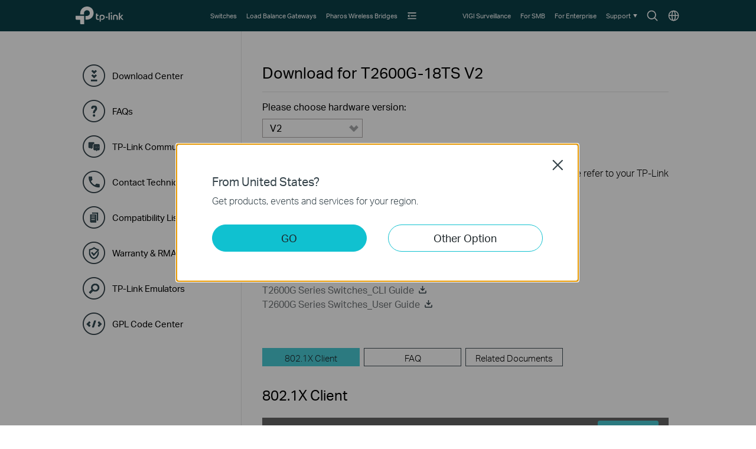

--- FILE ---
content_type: text/html; charset=UTF-8
request_url: https://www.tp-link.com/sg/support/download/t2600g-18ts/
body_size: 15472
content:
<!DOCTYPE html>
<html lang="en-sg" xml:lang="en-sg" class="lang-en-sg site-31">
<head>
  <link rel="canonical" href="https://www.tp-link.com/sg/support/download/t2600g-18ts/" />
  <meta charset="utf-8" />
<meta http-equiv="X-UA-Compatible" content="IE=edge,chrome=1" />
<meta name="viewport" content="width=device-width, minimum-scale=1, initial-scale=1, user-scalable=no" />
<meta name="SiteID" content="31" value="31" /><meta name="AppPath" content="sg" value="sg" /><title>Download for  T2600G-18TS | TP-Link Singapore</title>
<meta name="description" content="TP Link - Download Center Detail" />
<meta property="og:title" content="Download for  T2600G-18TS | TP-Link Singapore" />
<meta property="og:description" content="TP Link - Download Center Detail" />
<meta property="og:image" content="https://static.tp-link.com/assets/images/icon/open_graph_logo.png" />
<meta property="og:type" content="website" />
<meta property="og:url" content="https://www.tp-link.com/sg/support/download/t2600g-18ts/" />
<meta property="og:site_name" content="TP-Link" />
<meta name="application-name" content="TP-Link" />
<link rel="shortcut icon" href="https://static.tp-link.com/favicon.ico" type="image/x-icon" />
<link rel="stylesheet" href="https://static.tp-link.com/res/style/css/main.css?202411" />
<!--[if lt IE 9]>
<script src="https://static.tp-link.com/assets/js/hack/html5shiv.js"></script><script src="https://static.tp-link.com/assets/js/hack/selectivizr-min.js"></script>
<![endif]-->
<script src="https://static.tp-link.com/assets/js/jquery/jquery-1.9.1.min.js"></script>
  <link rel="stylesheet" href="https://static.tp-link.com/assets/css/support-detail.css?20250714">
  <script src="https://static.tp-link.com/res/js/pageext/tpweb.js?20250714"></script>
  <script src="https://static.tp-link.com/assets/js/support-detail.js?20250714"></script>
  <script src="https://static.tp-link.com/assets/js/faqs-filter.js?20250714"></script>
  <script src="https://static.tp-link.com/assets/js/related-document.js?20250714"></script>
  <script>var model_class_name = 'managed-switches';</script>
</head>
<body class="no-viewport b2b">
  <div class="page-content-wrapper">
        <!--[if lte IE 9]>
  <p style="text-align:center;padding:0.5em 6%;margin:0;color:#fefefe;background:#aaa;">You are using an outdated browser. Please <a href="http://www.microsoft.com/download/internet-explorer.aspx" target="_blank">upgrade your browser</a> to improve your experience.</p>
  <![endif]-->
      <link rel="stylesheet" href="https://static.tp-link.com/assets/css/common-smb_v2.css?202506">
        <noscript><p style="text-align:center;padding:0.5em 6%;margin:0;color:#fefefe;background:#aaa;">Your browser does not support JavaScript. Please turn it on for the best experience.</p></noscript>
  <script src="https://static.tp-link.com/res/js/pageext/main.js?20250918"></script>
                <header class="tp-smb-header b2b-soho" id="headerContainer">
    <div class="tp-smb-header-main">
      <div class="tp-container tp-smb-header-container">
        <div class="tp-smb-logo-box">
                    <a class="ga-click tp-smb-logo soho" data-product-category-type="B2B-SOHO" data-vars-event-category="B2B-SOHO_Header-Logo" data-vars-event-label="/sg/business-networking/all-soho/" href="/sg/business-networking/all-soho/">TP-Link, Reliably Smart</a>
                  </div>
                                        <div class="tp-smb-header-box">
            <div class="tp-smb-icon-box">
              <a class="ga-click tp-smb-menu-icon tp-smb-search-box-icon" data-vars-event-category="B2B-SOHO_Header-Menu" data-vars-event-label="/sg/search/?type=smb&q=&t=" href="/sg/search/?type=smb&q=&t=" style="background-image:url(https://static.tp-link.com/assets/images/nav/icon-search.svg)">Search icon</a>
              <a class="ga-click tp-smb-menu-icon " data-vars-event-category="B2B-SOHO_Header-Menu" data-vars-event-label="/sg/choose-your-location/?type=smb" href="/sg/choose-your-location/?type=smb" style="background-image:url(https://static.tp-link.com/assets/images/nav/icon-language.svg)">Choose location</a>
            </div>
            <nav class="tp-smb-nav-box">
              <ul class="tp-smb-nav tp-smb-nav-left">
                <li class="tp-smb-nav-li " data-type-id="5831" data-id="b2b-soho-switch" >
                  <div>
                    <a tabindex="0"  class="ga-click tp-smb-firstmenu" data-vars-event-category="B2B-SOHO_Header-Menu" data-vars-event-label="/sg/business-networking/all-soho-switch/" href="/sg/business-networking/all-soho-switch/">
                      <span>Switches</span>
                    </a>
                    <div class="tp-smb-sub-nav">
                      <div class="tp-smb-sub-nav-box">
                        <div class="tp-container">
                          <div class="tp-smb-nav-list">
                            <div class="tp-smb-nav-item" data-type-id="">
                              <a class="ga-click" data-vars-event-category="B2B-SOHO_Header-Menu" data-vars-event-label="/sg/business-networking/all-soho-switch/?filterby=5996" href="/sg/business-networking/all-soho-switch/?filterby=5996">
                                <img src="https://static.tp-link.com/assets/images/nav/soho-switches/PoE.png" alt="PoE">
                                <span>PoE</span>
                              </a>
                            </div>
                            <div class="tp-smb-nav-item" data-type-id="5824">
                              <a class="ga-click" data-vars-event-category="B2B-SOHO_Header-Menu" data-vars-event-label="/sg/business-networking/soho-switch-easy-smart/" href="/sg/business-networking/soho-switch-easy-smart/">
                                <img src="https://static.tp-link.com/assets/images/nav/soho-switches/Easy%20Smart.png" alt="Easy Smart">
                                <span>Easy Smart</span>
                              </a>
                            </div>
                            <div class="tp-smb-nav-item" data-type-id="5825">
                              <a class="ga-click" data-vars-event-category="B2B-SOHO_Header-Menu" data-vars-event-label="/sg/business-networking/soho-switch-unmanaged/" href="/sg/business-networking/soho-switch-unmanaged/">
                                <img src="https://static.tp-link.com/assets/images/nav/soho-switches/Unmanaged.png" alt="Unmanaged">
                                <span>Unmanaged</span>
                              </a>
                            </div>
                          </div>
                        </div>
                      </div>
                    </div>
                  </div>
                </li>
                <li class="tp-smb-nav-li " data-type-id="5826" data-id="b2b-soho-safestream-router" >
                  <div>
                    <a tabindex="0"  class="ga-click tp-smb-firstmenu" data-vars-event-category="B2B-SOHO_Header-Menu" data-vars-event-label="/sg/business-networking/soho-router/" href="/sg/business-networking/soho-router/">
                      <span>Load Balance Gateways</span>
                    </a>
                  </div>
                </li>
                <li class="tp-smb-nav-li " data-type-id="5832" data-id="b2b-soho-pharos-wireless-bridge" >
                  <div>
                    <a tabindex="0"  class="ga-click tp-smb-firstmenu" data-vars-event-category="B2B-SOHO_Header-Menu" data-vars-event-label="/sg/business-networking/all-pharos-wireless-bridge/" href="/sg/business-networking/all-pharos-wireless-bridge/">
                      <span>Pharos Wireless Bridges</span>
                    </a>
                    <div class="tp-smb-sub-nav">
                      <div class="tp-smb-sub-nav-box">
                        <div class="tp-container">
                          <div class="tp-smb-nav-list">
                            <div class="tp-smb-nav-item" data-type-id="5827">
                              <a class="ga-click" data-vars-event-category="B2B-SOHO_Header-Menu" data-vars-event-label="/sg/business-networking/pharos-managed-platform/" href="/sg/business-networking/pharos-managed-platform/">
                                <img src="https://static.tp-link.com/assets/images/nav/soho-pharos-wireless-bridges/Managed%20Platform.png" alt="Managed Platform">
                                <span>Managed Platform</span>
                              </a>
                            </div>
                            <div class="tp-smb-nav-item" data-type-id="5828">
                              <a class="ga-click" data-vars-event-category="B2B-SOHO_Header-Menu" data-vars-event-label="/sg/business-networking/pharos-cpe/" href="/sg/business-networking/pharos-cpe/">
                                <img src="https://static.tp-link.com/assets/images/nav/soho-pharos-wireless-bridges/CPE.png" alt="CPE">
                                <span>CPE</span>
                              </a>
                            </div>
                            <div class="tp-smb-nav-item" data-type-id="5829">
                              <a class="ga-click" data-vars-event-category="B2B-SOHO_Header-Menu" data-vars-event-label="/sg/business-networking/pharos-antenna/" href="/sg/business-networking/pharos-antenna/">
                                <img src="https://static.tp-link.com/assets/images/nav/soho-pharos-wireless-bridges/Antennas.png" alt="Antennas">
                                <span>Antennas</span>
                              </a>
                            </div>
                          </div>
                        </div>
                      </div>
                    </div>
                  </div>
                </li>
                <li class="tp-smb-nav-li tp-smb-nav-show" data-type-id="" data-id="b2b-soho-solution" >
                  <div>
                    <a tabindex="0"  class="ga-click tp-smb-firstmenu" data-vars-event-category="B2B-SOHO_Header-Menu" data-vars-event-label="/sg/business-networking/solution/" href="/sg/business-networking/solution/">
                      <span>Solutions</span>
                    </a>
                    <div class="tp-smb-sub-nav">
                      <div class="tp-smb-sub-nav-box">
                        <div class="tp-container">
                          <div class="tp-smb-nav-list">
                            <div class="tp-smb-nav-item" data-type-id="">
                              <a class="ga-click" data-vars-event-category="B2B-SOHO_Header-Menu" data-vars-event-label="/sg/business-networking/solution-list/?filterby=industry" href="/sg/business-networking/solution-list/?filterby=industry">
                                <img src="https://static.tp-link.com/assets/images/nav/solutions/By%20Industry.svg" alt="By Industry">
                                <span>By Industry</span>
                              </a>
                            </div>
                            <div class="tp-smb-nav-item" data-type-id="">
                              <a class="ga-click" data-vars-event-category="B2B-SOHO_Header-Menu" data-vars-event-label="/sg/business-networking/solution-list/?filterby=scenario" href="/sg/business-networking/solution-list/?filterby=scenario">
                                <img src="https://static.tp-link.com/assets/images/nav/solutions/By%20Scenario.svg" alt="By Scenario">
                                <span>By Scenario</span>
                              </a>
                            </div>
                            <div class="tp-smb-nav-item" data-type-id="">
                              <a class="ga-click" data-vars-event-category="B2B-SOHO_Header-Menu" data-vars-event-label="/sg/business-networking/solution-list/?filterby=technology" href="/sg/business-networking/solution-list/?filterby=technology">
                                <img src="https://static.tp-link.com/assets/images/nav/solutions/By%20Technology.svg" alt="By Technology">
                                <span>By Technology</span>
                              </a>
                            </div>
                            <div class="tp-smb-nav-item" data-type-id="">
                              <a class="ga-click" data-vars-event-category="B2B-SOHO_Header-Menu" data-vars-event-label="/sg/business-networking/case-study/" href="/sg/business-networking/case-study/">
                                <img src="https://static.tp-link.com/assets/images/nav/solutions/Case%20Studies.svg" alt="Case Studies">
                                <span>Case Studies</span>
                              </a>
                            </div>
                          </div>
                        </div>
                      </div>
                    </div>
                  </div>
                </li>
                <li class="tp-smb-nav-li tp-smb-nav-fold">
                  <div>
                    <a tabindex="0" class="ga-click tp-smb-firstmenu">
                      <span class="tp-smb-firstmenu-fold">&nbsp;</span>
                    </a>
                    <div class="tp-smb-firstmenu-expand-box">
                      <div class="tp-smb-firstmenu-expand-wrapper">
                        <ul class="tp-smb-nav-fold-list"></ul>
                      </div>
                    </div>
                  </div>
                </li>
              </ul>
              <ul class="tp-smb-nav tp-smb-nav-right">
                <li class="tp-smb-nav-li" data-id="function-b2b-soho-surveillance">
                  <div>
                    <a tabindex="0"  class="ga-click tp-smb-firstmenu" data-vars-event-category="B2B-SOHO_Header-Menu" data-vars-event-label="https://www.vigi.com/sg/" href="https://www.vigi.com/sg/">
                      <span>VIGI Surveillance</span>
                    </a>
                  </div>
                </li>
                <li class="tp-smb-nav-li" data-id="function-b2b-soho-smb-home">
                  <div>
                    <a tabindex="0"  class="ga-click tp-smb-firstmenu" data-vars-event-category="B2B-SOHO_Header-Menu" data-vars-event-label="/sg/business-networking/" href="/sg/business-networking/">
                      <span>For SMB</span>
                    </a>
                  </div>
                </li>
                <li class="tp-smb-nav-li" data-id="function-b2b-soho-omada-pro-home">
                  <div>
                    <a tabindex="0"  class="ga-click tp-smb-firstmenu" data-vars-event-category="B2B-SOHO_Header-Menu" data-vars-event-label="/sg/landing/omada-pro/" href="/sg/landing/omada-pro/">
                      <span>For Enterprise</span>
                    </a>
                  </div>
                </li>
                <li class="tp-smb-nav-li" data-id="function-b2b-soho-support">
                  <div>
                    <a tabindex="0" role="button" class="ga-click tp-smb-firstmenu" data-vars-event-category="B2B-SOHO_Header-Menu" data-vars-event-label="">
                      <span>Support</span>
                      <span class="tp-smb-firstmenu-expand">&nbsp;</span>
                    </a>
                    <div class="tp-smb-firstmenu-expand-box">
                      <div class="tp-smb-firstmenu-expand-wrapper">
                        <ul>
                          <li class="">
                            <a class="ga-click tp-smb-secondmenu" data-vars-event-category="B2B-SOHO_Header-Menu" data-vars-event-label="/sg/support/?type=smb" href="/sg/support/?type=smb">
                              <span class="tp-smb-secondmenu-text">All Support</span>
                            </a>
                          </li>
                          <li class="">
                            <a class="ga-click tp-smb-secondmenu" data-vars-event-category="B2B-SOHO_Header-Menu" data-vars-event-label="/sg/landing/learn-and-training/" href="/sg/landing/learn-and-training/">
                              <span class="tp-smb-secondmenu-text">Learn & Training</span>
                            </a>
                          </li>
                          <li class="">
                            <a class="ga-click tp-smb-secondmenu" data-vars-event-category="B2B-SOHO_Header-Menu" data-vars-event-label="https://community.tp-link.com/en/business" href="https://community.tp-link.com/en/business">
                              <span class="tp-smb-secondmenu-text">Community</span>
                            </a>
                          </li>
                          <li class="tp-smb-firstmenu-expand-li">
                            <a class="ga-click tp-smb-secondmenu" data-vars-event-category="B2B-SOHO_Header-Menu" data-vars-event-label="">
                              <span class="tp-smb-secondmenu-text">Contact Us</span>
                              <span class="tp-smb-secondmenu-expand-icon">&nbsp;</span>
                            </a>
                            <div class="tp-smb-secondmenu-expand-box">
                              <div class="tp-smb-secondmenu-expand-wrapper">
                                <ul>
                                  <li>
                                    <a class="ga-click tp-smb-thirdmenu" data-vars-event-category="B2B-SOHO_Header-Menu" data-vars-event-label="/sg/where-to-buy/#Reseller%20Partners" href="/sg/where-to-buy/#Reseller%20Partners">Find a Reseller</a>
                                  </li>
                                  <li>
                                    <a class="ga-click tp-smb-thirdmenu" data-vars-event-category="B2B-SOHO_Header-Menu" data-vars-event-label="/sg/support/contact-technical-support/?type=smb" href="/sg/support/contact-technical-support/?type=smb">Technical Support</a>
                                  </li>
                                </ul>
                              </div>
                            </div>
                          </li>
                        </ul>
                      </div>
                    </div>
                  </div>
                </li>
              </ul>
            </nav>
          </div>
          <div class="tp-smb-form-box">
            <form class="tp-smb-form" action="/sg/search/?type=smb&q=&t=" method="get" target="_top" data-recommend="Recommended" data-vars-event-category="B2B-SOHO_Header-SearchRecommend">
              <input type="hidden" name="type" value="smb" />
              <div class="tp-table tp-smb-form-content">
                <div class="tp-table-row">
                  <div class="tp-table-cell">
                    <b class="tp-smb-form-icon"></b>
                  </div>
                  <div class="tp-table-cell tp-smb-form-input-wrapper">
                    <input class="tp-smb-form-input" type="text" name="q" maxlength="100" placeholder="Search All" autocomplete="off">
                    <input type="hidden" name="t" value="">
                    <div class="tp-smb-form-suggest"></div>
                  </div>
                  <div class="tp-table-cell">
                    <b class="tp-smb-form-close"></b>
                  </div>
                </div>
              </div>
            </form>
          </div>
                          </div>
    </div>
                <div class="tp-m-smb-header-main">
      <div class="tp-container-inner tp-m-smb-header-container">
        <div class="tp-m-smb-menu-box">
          <a class="ga-click tp-m-smb-menu-icon" data-vars-event-category="B2B-SOHO_Header-Menu" href="javascript:;">&nbsp;</a>
        </div>
        <div class="tp-m-smb-logo-box">
                    <a class="ga-click tp-m-smb-logo soho" data-vars-event-category="B2B-SOHO_Header-Logo" data-vars-event-label="/sg/business-networking/all-soho/" href="/sg/business-networking/all-soho/">TP-Link, Reliably Smart</a>
                  </div>
        <div class="tp-m-smb-icon-box">
          <a class="ga-click tp-smb-menu-icon tp-smb-search-box-icon" data-vars-event-category="B2B-SOHO_Header-Menu" data-vars-event-label="/sg/search/?type=smb&q=&t=" href="/sg/search/?type=smb&q=&t=" style="background-image:url(https://static.tp-link.com/assets/images/nav/icon-search.svg)">Search icon</a>
        </div>
      </div>
      <div class="tp-m-smb-search" style="display: none;">
        <form class="tp-m-smb-form stop-propagation" action="/sg/search/?type=smb&q=&t=" method="get" target="_top" data-recommend="Recommended" data-vars-event-category="B2B-SOHO_Header-SearchRecommend">
          <input type="hidden" name="type" value="smb">
          <div class="tp-m-smb-search-inner">
            <div class="tp-container-inner">
              <input class="tp-m-smb-form-input" type="text" name="q" maxlength="100" placeholder="Search All" autocomplete="off">
              <button type="submit" class="tp-m-smb-search-icon tp-m-smb-form-submit">Submit</button>
              <div class="tp-m-smb-form-suggest"></div>
            </div>
          </div>
        </form>
      </div>
      <div class="tp-m-smb-menu">
        <div class="tp-container-inner">
          <nav class="tp-m-smb-menu-detail">
            <div class="tp-m-smb-menu-list-box">
              <ul class="tp-m-smb-menu-list tp-m-smb-menu-list-1">
                <li>
                  <a class="ga-click" data-vars-event-category="B2B-SOHO_Header-Menu" data-vars-event-label="/sg/business-networking/all-soho-switch/" href="/sg/business-networking/all-soho-switch/">Switches</a>
                </li>
                <li>
                  <a class="ga-click" data-vars-event-category="B2B-SOHO_Header-Menu" data-vars-event-label="/sg/business-networking/soho-router/" href="/sg/business-networking/soho-router/">Load Balance Gateways</a>
                </li>
                <li>
                  <a class="ga-click" data-vars-event-category="B2B-SOHO_Header-Menu" data-vars-event-label="/sg/business-networking/all-pharos-wireless-bridge/" href="/sg/business-networking/all-pharos-wireless-bridge/">Pharos Wireless Bridges</a>
                </li>
                <li>
                  <a class="ga-click tp-m-smb-menu-more" data-vars-event-category="B2B-SOHO_Header-Menu" data-vars-event-label="">Solutions</a>
                  <ul class="tp-m-smb-menu-list tp-m-smb-menu-list-2">
                    <li>
                      <a class="ga-click" data-vars-event-category="B2B-SOHO_Header-Menu" data-vars-event-label="/sg/business-networking/solution-list/?filterby=industry" href="/sg/business-networking/solution-list/?filterby=industry">By Industry</a>
                    </li>
                    <li>
                      <a class="ga-click" data-vars-event-category="B2B-SOHO_Header-Menu" data-vars-event-label="/sg/business-networking/solution-list/?filterby=scenario" href="/sg/business-networking/solution-list/?filterby=scenario">By Scenario</a>
                    </li>
                    <li>
                      <a class="ga-click" data-vars-event-category="B2B-SOHO_Header-Menu" data-vars-event-label="/sg/business-networking/solution-list/?filterby=technology" href="/sg/business-networking/solution-list/?filterby=technology">By Technology</a>
                    </li>
                    <li>
                      <a class="ga-click" data-vars-event-category="B2B-SOHO_Header-Menu" data-vars-event-label="/sg/business-networking/case-study/" href="/sg/business-networking/case-study/">Case Studies</a>
                    </li>
                  </ul>
                </li>
              </ul>
            </div>
            <div class="tp-m-smb-menu-list-box">
              <ul class="tp-m-smb-menu-list tp-m-smb-menu-list-1">
                  <li>
                    <a class="ga-click" data-vars-event-category="B2B-SOHO_Header-Menu" data-vars-event-label="https://www.vigi.com/sg/" href="https://www.vigi.com/sg/">VIGI Surveillance</a>
                  </li>
                  <li>
                    <a class="ga-click" data-vars-event-category="B2B-SOHO_Header-Menu" data-vars-event-label="/sg/business-networking/" href="/sg/business-networking/">For SMB</a>
                  </li>
                  <li>
                    <a class="ga-click" data-vars-event-category="B2B-SOHO_Header-Menu" data-vars-event-label="/sg/landing/omada-pro/" href="/sg/landing/omada-pro/">For Enterprise</a>
                  </li>
                  <li>
                    <a class="ga-click tp-m-smb-menu-more" data-vars-event-category="B2B-SOHO_Header-Menu" data-vars-event-label="">Support</a>
                    <ul class="tp-m-smb-menu-list tp-m-smb-menu-list-2">
                      <li class="tp-m-smb-menu-list tp-m-smb-menu-list-3">
                        <a class="ga-click " data-vars-event-category="B2B-SOHO_Header-Menu" data-vars-event-label="/sg/support/?type=smb" href="/sg/support/?type=smb">All Support</a>
                      </li>
                      <li class="tp-m-smb-menu-list tp-m-smb-menu-list-3">
                        <a class="ga-click " data-vars-event-category="B2B-SOHO_Header-Menu" data-vars-event-label="/sg/landing/learn-and-training/" href="/sg/landing/learn-and-training/">Learn & Training</a>
                      </li>
                      <li class="tp-m-smb-menu-list tp-m-smb-menu-list-3">
                        <a class="ga-click " data-vars-event-category="B2B-SOHO_Header-Menu" data-vars-event-label="https://community.tp-link.com/en/business" href="https://community.tp-link.com/en/business">Community</a>
                      </li>
                      <li class="tp-m-smb-menu-list tp-m-smb-menu-list-3">
                        <a class="ga-click tp-m-smb-menu-more" data-vars-event-category="B2B-SOHO_Header-Menu" data-vars-event-label="">Contact Us</a>
                        <ul>
                          <li>
                            <a class="ga-click" data-vars-event-category="B2B-SOHO_Header-Menu" data-vars-event-label="/sg/where-to-buy/#Reseller%20Partners" href="/sg/where-to-buy/#Reseller%20Partners">Find a Reseller</a>
                          </li>
                          <li>
                            <a class="ga-click" data-vars-event-category="B2B-SOHO_Header-Menu" data-vars-event-label="/sg/support/contact-technical-support/?type=smb" href="/sg/support/contact-technical-support/?type=smb">Technical Support</a>
                          </li>
                        </ul>
                      </li>
                    </ul>
                  </li>
                    <li>
                      <a class="ga-click tp-m-smb-menu-icon-box" data-vars-event-category="B2B-SOHO_Header-Menu" data-vars-event-label="/sg/choose-your-location/?type=smb" href="/sg/choose-your-location/?type=smb">
                        <img src="https://static.tp-link.com/assets/images/nav/icon-language.svg"> Choose location
                      </a>
                    </li>
              </ul>
            </div>
          </nav>
        </div>
      </div>
      <script>
        if (typeof tp !== 'undefined') {
          tp.searchSuggest("/sg/search-suggest.html?q={keywords}&category=smb", $(".tp-smb-header .tp-smb-form"), "tp-smb-form-suggest");
          tp.searchSuggest("/sg/search-suggest.html?q={keywords}&category=smb", $(".tp-smb-header .tp-m-smb-form"), "tp-m-smb-form-suggest");
        }
        $(function() {
          var $header = $(".tp-smb-header");

          function debounce(fn, wait) {
            var timeout = null;
            return function() {
              if(timeout !== null) 
              clearTimeout(timeout);
              timeout = setTimeout(fn, wait);
            }
          }

          $(document).on("click", function(){
            $header.find(".tp-smb-nav-li").removeClass("active");
          })
          $header.find(".tp-smb-nav-left .tp-smb-nav-li").on("mouseleave", function(){
            $(this).removeClass("active").siblings().removeClass("active");
          })
          $header.find(".tp-smb-nav-left .tp-smb-nav-li").on("mouseenter", function(){
            $(this).addClass("active").siblings().removeClass("active");
          })
          $header.find(".tp-smb-nav-left .tp-smb-nav-fold").on("click", function(e){
            e.stopPropagation();
            $(this).toggleClass("active").siblings().removeClass("active");
          })
          $header.find(".tp-smb-nav-right .tp-smb-nav-li").on("click", function(e){
            e.stopPropagation();
            $(this).toggleClass("active").siblings().removeClass("active");
          })

          var createFoldItemDom = function($li){
            var $secondMenu = $li.find(".tp-smb-nav-item");
            var hasChildren = $li.hasClass("tp-smb-nav-show") && $secondMenu.length;
            var html = '<li class="'+(hasChildren ? 'tp-smb-firstmenu-expand-li' : '')+'"><a class="ga-click tp-smb-secondmenu"'+($li.find(".tp-smb-firstmenu").attr("href") ? ' href="' + $li.find(".tp-smb-firstmenu").attr("href") + '"' : '')+' data-vars-event-category="'+$li.find(".tp-smb-firstmenu").attr("data-vars-event-category")+'"><span class="tp-smb-secondmenu-text">'+$li.find(".tp-smb-firstmenu").text()+'</span>'+(hasChildren ? '<span class="tp-smb-secondmenu-expand-icon">&nbsp;</span>' : '')+'</a>';
            if(hasChildren){
              html += '<div class="tp-smb-secondmenu-expand-box"><div class="tp-smb-secondmenu-expand-wrapper"><ul>';
              for(var i = 0;i < $secondMenu.length;i++){
                html += '<li><a class="ga-click tp-smb-thirdmenu" data-vars-event-category="'+$secondMenu.eq(i).find("a").attr("data-vars-event-category")+'" href="'+$secondMenu.eq(i).find("a").attr("href")+'">'+$secondMenu.eq(i).find("a").text()+'</a></li>';
              }
              html += '</ul></div></div>';
            }
            html += '</li>';
            return html;
          };
          var $allMenus = $header.find(".tp-smb-nav-left .tp-smb-nav-li").filter(":not(.tp-smb-nav-fold)").filter(":not([data-id^=function-])");
          $allMenus.each(function(){
            $header.find(".tp-smb-nav-fold-list").append(createFoldItemDom($(this)));
          });
          var menuWidthEnough = function(){
            var width = $header.find(".tp-smb-header-box").width() - $header.find(".tp-smb-icon-box").width() - $header.find(".tp-smb-logo-box").outerWidth(true) - $header.find(".tp-smb-nav-right").width();
            return $header.find(".tp-smb-nav-left").width() < width - 4;
          };
          var handleResizeMenu = function(){
            $allMenus.show();
            var maxNum = $header.find(".tp-smb-nav-fold-list>li").hide().length;
            if(menuWidthEnough()){
              $header.find(".tp-smb-nav-fold").css("visibility", "hidden");
              $header.find(".tp-smb-nav-fold-list>li").hide();
            }else{
              $header.find(".tp-smb-nav-fold").css("visibility", "visible");
              var circle = function(){
                --maxNum;
                var index = $allMenus.index($allMenus.filter(":visible").eq(-1).hide());
                $header.find(".tp-smb-nav-fold-list>li").eq(index).show();
                if(maxNum > 0 && !menuWidthEnough()){
                  circle();
                }
              };
              circle();
            }
          };
          handleResizeMenu();
          $(window).on("resize", handleResizeMenu);

          var $mSearch = $header.find(".tp-m-smb-search");
          var $mSearchIcon = $header.find(".tp-m-smb-icon-box .tp-smb-search-box-icon");
          var $mMenu = $header.find(".tp-m-smb-menu");
          var $mMenuIcon = $header.find(".tp-m-smb-menu-icon");

          // bind search
          $header.find(".tp-smb-form").on("click", function(e) {
            e.stopPropagation();
          });
          $header.find(".tp-smb-search-box-icon").on("click", function(e) {
            e.preventDefault();
            e.stopPropagation();
            $(window).scrollTop(0);
            $("html").addClass("fixed");
            $header.addClass("active");
            $header.find(".tp-smb-form-input").focus();
          });
          $header.find(".tp-smb-form-close").on("click", function() {
            $header.removeClass("active");
            $("html").removeClass("fixed");
          });
          // menu icon button
          $mMenuIcon.on("click", function(e) {
            e.stopPropagation();
            $(this).toggleClass("active");
            if ($(this).hasClass("active")) {
              $("html").addClass("fixed");
            } else {
              $("html").removeClass("fixed");
            }
            $mSearchIcon.removeClass("active");
            $mSearch.hide();
            $mMenu.slideToggle(200, function() {
              $mMenu.height($(window).height() - $mMenu.offset().top);
            });
          })
          $header.find(".tp-m-smb-header-main").on("click", function(e) {
            e.stopPropagation();
          });
          $mSearch.on("click", function(e) {
            $(document).trigger("click");
          });
          // children menu
          $mMenu.find(".tp-m-smb-menu-more").on("click", function() {
            $(this).toggleClass("active").next().slideToggle();
          })
          // search icon button
          $mSearchIcon.on("click", function(e) {
            e.preventDefault();
            e.stopPropagation();
            $(this).toggleClass("active");
            if ($(this).hasClass("active")) {
              $("html").addClass("fixed");
            } else {
              $("html").removeClass("fixed");
            }
            $mMenuIcon.removeClass("active");
            $mMenu.hide().find(".active").removeClass("active");
            $mSearch.slideToggle(200, function() {
              $mSearch.find(".tp-m-smb-form-input").val('');
              $mSearch.find(".tp-m-smb-form-suggest").empty();
              if ($mSearchIcon.hasClass("active")) {
                $mSearch.find(".tp-m-smb-form-input").focus();
              }
            });
          })

          $(document).on("click", function() {
            $header.removeClass("active");
            $mSearchIcon.removeClass("active");
            $mSearch.hide();
            $mSearch.find(".tp-m-smb-form-input").val('');
            $mSearch.find(".tp-m-smb-form-suggest").empty();
            $("html").removeClass("fixed");
          })
        })
      </script>
    </div>
          </header>
    <main role="main">
      <div class="support download-detail">
        <div class="tp-container">
          <div class="content-wrapper">
                        <div class="support-nav">
              <ul class="nav-list">
          <li class="">
      <a class="ga-click" data-vars-event-category="Support-Menu-Sidebar-function-download-center" href="/sg/support/download/">
        <b class="function-download-center"><i></i></b>
        <span>Download Center</span>
        <i></i>
      </a>
    </li>
            <li class="">
      <a class="ga-click" data-vars-event-category="Support-Menu-Sidebar-function-faqs" href="/sg/support/faq/">
        <b class="function-faqs"><i></i></b>
        <span>FAQs</span>
        <i></i>
      </a>
    </li>
            <li class="">
      <a class="ga-click" data-vars-event-category="Support-Menu-Sidebar-function-forum" href="https://community.tp-link.com">
        <b class="function-forum"><i></i></b>
        <span>TP-Link Community</span>
        <i></i>
      </a>
    </li>
            <li class="">
      <a class="ga-click" data-vars-event-category="Support-Menu-Sidebar-function-tech-support" href="/sg/support/contact-technical-support/">
        <b class="function-tech-support"><i></i></b>
        <span>Contact Technical Support</span>
        <i></i>
      </a>
    </li>
            <li class="">
      <a class="ga-click" data-vars-event-category="Support-Menu-Sidebar-function-comp-list" href="/sg/support/compatibility-list/">
        <b class="function-comp-list"><i></i></b>
        <span>Compatibility List</span>
        <i></i>
      </a>
    </li>
            <li class="">
      <a class="ga-click" data-vars-event-category="Support-Menu-Sidebar-function-warranty" href="/sg/support/replacement-warranty/">
        <b class="function-warranty"><i></i></b>
        <span>Warranty & RMA Policy</span>
        <i></i>
      </a>
    </li>
            <li class="">
      <a class="ga-click" data-vars-event-category="Support-Menu-Sidebar-function-emulators" href="/sg/support/emulator/">
        <b class="function-emulators"><i></i></b>
        <span>TP-Link Emulators</span>
        <i></i>
      </a>
    </li>
            <li class="">
      <a class="ga-click" data-vars-event-category="Support-Menu-Sidebar-function-gpl-code" href="/sg/support/gpl-code/">
        <b class="function-gpl-code"><i></i></b>
        <span>GPL Code Center</span>
        <i></i>
      </a>
    </li>
    </ul>            </div>
                        <div class="content-box">
              <div class="content-inner mobile-inner">
                <div class="main">
                  <div class="download-list" style="width:auto;">
                    <h1>
                      <em id='download-for'>Download for </em> <em id='model-version-name'>T2600G-18TS <span id='verison-hidden'>V2</span></em>                    </h1>
                                        <div class="hardware-version">
                      <dl class="select-version">
                                                <dt>Please choose hardware version:</dt>
                                                <dd>
                        <button id="version-button" aria-haspopup="listbox" aria-expanded="false" aria-labelledby="version-label" tabindex="0">
                          <span id="version-label"  aria-label="select version" class="current-version" >V2   </span>
                        </button>
                          <ul id="version-list" role="listbox" aria-labelledby="version-label">
                                                        <li data-value="V2" role="option" tabindex="-1">
                              <a href="https://www.tp-link.com/sg/support/download/t2600g-18ts/v2/">V2</a>
                            </li>
                                                        <li data-value="V1" role="option" tabindex="-1">
                              <a href="https://www.tp-link.com/sg/support/download/t2600g-18ts/v1/">V1</a>
                            </li>
                                                      </ul>
                        </dd>
                      </dl>
                                            <p><a target="_blank" href="/sg/support/faq/46/"><span class="arrow">&gt;</span>How to find the hardware version on a TP-Link device</a></p>                                          </div>
                                        <div class="note">
                      <strong style="color:#ec0000;">IMPORTANT</strong>: 
Model and hardware version availability varies by region. Please refer to your TP-Link regional website to determine product availability. <br> Vx.0=Vx.6/Vx.8/Vx.9(eg:V1.0=V1.6/V1.8/V1.9)<br> Vx.x0=Vx.x6/Vx.x8/Vx.x9 (eg:V1.20=V1.26/V1.28/V1.29) <br> Vx.30=Vx.32/Vx.33 (eg:V3.30=V3.32/V3.33)                    </div>
                                                            <dl class="download-resource">
                      <dt>Manual</dt>
                      <dd>
                        <ul>
                                                    <li>
                            <a target="_blank" aria-label="802.1X Client Software_User Guide download" class="ga-click" data-vars-event-category="Download-UserGuide_T2600G-18TS" href="/sg/document/362/">802.1X Client Software_User Guide</a>
                          </li>
                                                    <li>
                            <a target="_blank" aria-label="T2600G Series Switches_CLI Guide download" class="ga-click" data-vars-event-category="Download-CLIGuide_T2600G-18TS" href="/sg/document/71924/">T2600G Series Switches_CLI Guide</a>
                          </li>
                                                    <li>
                            <a target="_blank" aria-label="T2600G Series Switches_User Guide  download" class="ga-click" data-vars-event-category="Download-UserGuide_T2600G-18TS" href="/sg/document/71405/">T2600G Series Switches_User Guide </a>
                          </li>
                                                  </ul>
                      </dd>
                    </dl>
                                                          </div>
                  <div class="product-name" style="display:none;">
                    <a href="/sg/products/details/t2600g-18ts.html">
                      <i><img src=""></i>
                      <strong></strong><br/>
                      <span id="model-title-name">T2600G-18TS</span>
                    </a>
                  </div>
                </div>
                                <div class="nav-tabs-box">
                  <ul class="nav-tabs" role="tablist" aria-label="Navigation Tabs">
                                        <li class="ga-click" data-vars-event-category="Download-Tag-802_1X_Client_T2600G-18TS" data-id="802_1X_Client" >
                      <button
                          role="tab"
                          aria-selected="false"
                          aria-controls="tabpanel-802_1X_Client"
                          id="tab-802_1X_Client"
                          tabindex="0"
                          data-vars-event-category="Download-Tag-802_1X_Client"
                          data-href="#802_1X_Client" >
                        <span>802.1X Client</span>
                      </button>
                    </li>
                                                                                                    <li class="ga-click" data-vars-event-category="Download-Tag-Faq_T2600G-18TS" data-id="faqs">
                      <button
                        role="tab"
                        aria-selected="false"
                        aria-controls="tabpanel-FAQs"
                        id="tab-FAQs"
                        tabindex="0"
                        data-vars-event-category="Download-Tag-FAQs"
                        data-href="#FAQs" >
                          <span>FAQ</span>
                      </button>
                    </li>
                                                            <li class="ga-click" data-vars-event-category="Download-Tag-RelatedDocuments_T2600G-18TS" data-id="Related-Documents">
                      <button
                        role="tab"
                        aria-selected="false"
                        aria-controls="tabpanel-Related-Documents"
                        id="tab-Related-Documents"
                        tabindex="0"
                        data-vars-event-category="Download-Tag-Related-Documents"
                        data-href="#Related-Documents"
                        >
                          <span>Related Documents</span>
                      </button>
                    </li>
                                                                                                                                                                                                                          </ul>
                </div>
                                <script>
                  tpSupport.resizeHeight($(".support ul.nav-tabs>li"), 0);
                  $(function(){	$(window).resize();	})
                </script>
                                <div class="download-content-container">
                                                                    <div class="details platform-sort" role="tabpanel" aria-label="802.1X Client"  id="tabpanel-802_1X_Client"  data-id="802_1X_Client">
                                <h2 data-num="1">802.1X Client</h2>
                                                                    <table class="download-resource-table" role="presentation">
                                        <tbody>
                                                                                <tr class="basic-info">
                                            <th class="download-resource-name" scope="colgroup" colspan="2">
                                                <p>TP-LINK_802.1X_Client_Software</p>
                                            </th>
                                            <th class="download-resource-btnbox" scope="row">
                                                                                                                                                    <a class="download-resource-btn ga-click" aria-label="Download, TP-LINK_802.1X_Client_Software" data-vars-event-category="Download-Detail-Software_T2600G-18TS" href="https://static.tp-link.com/res/down/soft/TP-LINK_802.1X_Client_Software_V3.zip">Download</a>
                                                                                            </th>
                                        </tr>
                                        <tr class="detail-info">
                                            <td>
                                                <span>Published Date: </span><span>2017-09-05 </span>
                                            </td>
                                            <td>
                                                <span>Language: </span><span> English </span>
                                            </td>
                                            <td>
                                                <span>File Size: </span><span>5.5MB </span>
                                            </td>
                                        </tr>
                                                                                                                            <tr class="detail-info">
                                                <td class="os" colspan="3"><div>Operating System: Win2000/XP/2003/Vista/7/8/8.1/10</div></td>
                                            </tr>
                                                                                <tr>
                                            <td class="more" colspan="3">
                                                <div>
                                                    <div class="download-resource-morebox">
                                                                                                                                                                    </div>
                                                                                                    </div>
                                            </td>
                                        </tr>
                                        </tbody>
                                    </table>
                                                            </div>
                                                                                                                                                                        <div class="details" id="tabpanel-FAQs" role="tabpanel" data-id="faqs"  aria-label="FAQs">
                    <p><input class="keywords" type="text" placeholder="Enter a keyword, a feature to narrow down search results." /></p>
                    <p class="related-filter">
                    <!-- 监听每个span标签的class名是否是active，如果是的话，就增加aria-checked="true"，反之为true -->
                      <em>Feature Filter: </em>
                      <span aria-checked="true" role="checkbox" type="checkbox" tabIndex="0" class="total active">All</span>
                      <span aria-checked="false" role="checkbox" type="checkbox" tabIndex="0">Q&A of functional explanation or specification parameters</span><span aria-checked="false" role="checkbox" type="checkbox" tabIndex="0">User Application Requirement</span><span aria-checked="false" role="checkbox" type="checkbox" tabIndex="0">Configuration Guide</span><span aria-checked="false" role="checkbox" type="checkbox" tabIndex="0">Troubleshooting</span>                    </p>
                    <h2>FAQs</h2>
                    <ul class="faqs">
                                            <li data-tag-value ='Q&A of functional explanation or specification parameters'>
                        <a class="ga-click" data-vars-event-category="Download-Detail-Faq_T2600G-18TS" href="/sg/support/faq/2694/" target="_blank">
                          The difference between the Voice VLAN feature and Auto VOIP feature                        </a>
                        <span class="faq-message"><i class="update-time"></i><span>12-24-2025</span><i class="view-amount"></i>  <span>128497 <span class="tp-ada-hidden">&nbsp;views</span> </span></span>
                      </li>
                                            <li data-tag-value ='User Application Requirement'>
                        <a class="ga-click" data-vars-event-category="Download-Detail-Faq_T2600G-18TS" href="/sg/support/faq/887/" target="_blank">
                          How to build up a multi-nets network via Multi-Nets NAT feature on TP-Link router with L2+/L3 switches                        </a>
                        <span class="faq-message"><i class="update-time"></i><span>12-17-2025</span><i class="view-amount"></i>  <span>425953 <span class="tp-ada-hidden">&nbsp;views</span> </span></span>
                      </li>
                                            <li data-tag-value ='Configuration Guide'>
                        <a class="ga-click" data-vars-event-category="Download-Detail-Faq_T2600G-18TS" href="/sg/support/faq/2148/" target="_blank">
                          How to configure Voice VLAN to optimize the transmission of voice traffic on TP-Link Smart and Managed Switches using the new GUI                        </a>
                        <span class="faq-message"><i class="update-time"></i><span>12-17-2025</span><i class="view-amount"></i>  <span>159600 <span class="tp-ada-hidden">&nbsp;views</span> </span></span>
                      </li>
                                            <li data-tag-value ='Configuration Guide'>
                        <a class="ga-click" data-vars-event-category="Download-Detail-Faq_T2600G-18TS" href="/sg/support/faq/2123/" target="_blank">
                          How to configure the default gateway of the smart and L2 managed switches using the new GUI                        </a>
                        <span class="faq-message"><i class="update-time"></i><span>12-17-2025</span><i class="view-amount"></i>  <span>240647 <span class="tp-ada-hidden">&nbsp;views</span> </span></span>
                      </li>
                                            <li data-tag-value ='Configuration Guide'>
                        <a class="ga-click" data-vars-event-category="Download-Detail-Faq_T2600G-18TS" href="/sg/support/faq/1630/" target="_blank">
                          How to configure the DHCP Relay in TP-Link Switch                        </a>
                        <span class="faq-message"><i class="update-time"></i><span>08-19-2025</span><i class="view-amount"></i>  <span>321214 <span class="tp-ada-hidden">&nbsp;views</span> </span></span>
                      </li>
                                            <li data-tag-value ='Troubleshooting'>
                        <a class="ga-click" data-vars-event-category="Download-Detail-Faq_T2600G-18TS" href="/sg/support/faq/2745/" target="_blank">
                          Troubleshooting Instruction of TP-Link switch’s SFP port                        </a>
                        <span class="faq-message"><i class="update-time"></i><span>07-23-2024</span><i class="view-amount"></i>  <span>140341 <span class="tp-ada-hidden">&nbsp;views</span> </span></span>
                      </li>
                                            <li data-tag-value ='User Application Requirement'>
                        <a class="ga-click" data-vars-event-category="Download-Detail-Faq_T2600G-18TS" href="/sg/support/faq/3146/" target="_blank">
                          How to enter the BootUtil Menu to factory reset the switch with the console cable                        </a>
                        <span class="faq-message"><i class="update-time"></i><span>03-22-2024</span><i class="view-amount"></i>  <span>237167 <span class="tp-ada-hidden">&nbsp;views</span> </span></span>
                      </li>
                                            <li data-tag-value ='User Application Requirement'>
                        <a class="ga-click" data-vars-event-category="Download-Detail-Faq_T2600G-18TS" href="/sg/support/faq/291/" target="_blank">
                          How to access TP-Link JetStream Managed Switch via the Console port                        </a>
                        <span class="faq-message"><i class="update-time"></i><span>06-29-2022</span><i class="view-amount"></i>  <span>488151 <span class="tp-ada-hidden">&nbsp;views</span> </span></span>
                      </li>
                                            <li data-tag-value ='Configuration Guide'>
                        <a class="ga-click" data-vars-event-category="Download-Detail-Faq_T2600G-18TS" href="/sg/support/faq/2396/" target="_blank">
                          How to configure 802.1Q VLAN for LAG ports on Smart and Managed switches using the new GUI                        </a>
                        <span class="faq-message"><i class="update-time"></i><span>06-27-2022</span><i class="view-amount"></i>  <span>137579 <span class="tp-ada-hidden">&nbsp;views</span> </span></span>
                      </li>
                                            <li data-tag-value ='User Application Requirement'>
                        <a class="ga-click" data-vars-event-category="Download-Detail-Faq_T2600G-18TS" href="/sg/support/faq/3177/" target="_blank">
                          How to manage the switch with Mac via Micro USB cable                        </a>
                        <span class="faq-message"><i class="update-time"></i><span>06-24-2022</span><i class="view-amount"></i>  <span>92081 <span class="tp-ada-hidden">&nbsp;views</span> </span></span>
                      </li>
                                            <li data-tag-value ='Configuration Guide'>
                        <a class="ga-click" data-vars-event-category="Download-Detail-Faq_T2600G-18TS" href="/sg/support/faq/3242/" target="_blank">
                          How to achieve AAA Authentication through TACACS + server on the switch                        </a>
                        <span class="faq-message"><i class="update-time"></i><span>11-22-2021</span><i class="view-amount"></i>  <span>110858 <span class="tp-ada-hidden">&nbsp;views</span> </span></span>
                      </li>
                                            <li data-tag-value ='Configuration Guide'>
                        <a class="ga-click" data-vars-event-category="Download-Detail-Faq_T2600G-18TS" href="/sg/support/faq/2025/" target="_blank">
                          How to configure OpenSSH 7.0(and above) to login smart and managed switches?                        </a>
                        <span class="faq-message"><i class="update-time"></i><span>04-17-2018</span><i class="view-amount"></i>  <span>188550 <span class="tp-ada-hidden">&nbsp;views</span> </span></span>
                      </li>
                                            <li data-tag-value ='User Application Requirement'>
                        <a class="ga-click" data-vars-event-category="Download-Detail-Faq_T2600G-18TS" href="/sg/support/faq/1330/" target="_blank">
                          The nodes that TP-Link T1600/T2600 series switch use to display the CPU and Memory utilization through SNMP                        </a>
                        <span class="faq-message"><i class="update-time"></i><span>12-26-2016</span><i class="view-amount"></i>  <span>105881 <span class="tp-ada-hidden">&nbsp;views</span> </span></span>
                      </li>
                                          </ul>
                  </div>
                                                                                                                                                                                                                                                                                                                                                                        <div class="details" id="tabpanel-Related-Documents" role="tabpanel" aria-label="Related Documents" data-id="Related-Documents"  data-tags-value="Hardware Installation,SNMP,Security,Maintenance,ACL,L2 Feature,Multicast,802.1x,VLAN,STP,L3 Feature,Routing,Port">
                    <p><input class="keywords" type="text" placeholder="Search a feature"/></p>
                    <p class="related-filter">
                      <em>Feature Filter: </em>
                      <span class="total active">All</span>
                      <span>Hardware Installation</span><span>SNMP</span><span>Security</span><span>Maintenance</span><span>ACL</span><span>L2 Feature</span><span>Multicast</span><span>802.1x</span><span>VLAN</span><span>STP</span><span>L3 Feature</span><span>Routing</span><span>Port</span>                    </p>
                                          <h2>Q&A</h2>
                      <ul>
                                              <li data-tag-value="Hardware Installation">
                          <a class="download ga-click" data-vars-event-category="Download-Detail-RelatedDocuments_T2600G-18TS" target="_blank" href="/sg/document/203/?configurationId=2970">Q&A_Selecting Mounting Brackets</a>
                        </li>
                                              <li data-tag-value="Maintenance,SNMP">
                          <a class="download ga-click" data-vars-event-category="Download-Detail-RelatedDocuments_T2600G-18TS" target="_blank" href="/sg/document/198/?configurationId=2963">Supported Public MIBs for TP-Link Switches</a>
                        </li>
                                              <li data-tag-value="Security,Port">
                          <a class="download ga-click" data-vars-event-category="Download-Detail-RelatedDocuments_T2600G-18TS" target="_blank" href="/sg/document/199/?configurationId=2964">Q&A_Basic Configuration</a>
                        </li>
                                              <li data-tag-value="L2 Feature,Maintenance,L3 Feature,Routing">
                          <a class="download ga-click" data-vars-event-category="Download-Detail-RelatedDocuments_T2600G-18TS" target="_blank" href="/sg/document/201/?configurationId=2966">Q&A_Interface and Device Management</a>
                        </li>
                                              <li data-tag-value="VLAN,Routing,STP,L2 Feature,L3 Feature,Port">
                          <a class="download ga-click" data-vars-event-category="Download-Detail-RelatedDocuments_T2600G-18TS" target="_blank" href="/sg/document/195/?configurationId=2957">Q&A_Ethernet Switching</a>
                        </li>
                                              <li data-tag-value="Hardware Installation">
                          <a class="download ga-click" data-vars-event-category="Download-Detail-RelatedDocuments_T2600G-18TS" target="_blank" href="/sg/document/200/?configurationId=2965">Q&A_Hardware</a>
                        </li>
                                            </ul>
                    
                                          <h2>Feature Configuration Guide</h2>
                      <ul>
                                              <li data-tag-value="SNMP">
                          <a class="download ga-click" data-vars-event-category="Download-Detail-RelatedDocuments_T2600G-18TS" target="_blank" href="/sg/document/1011/?configurationId=20745">Key Points of Managing the Switch via SNMP </a>
                        </li>
                                              <li data-tag-value="Security">
                          <a class="download ga-click" data-vars-event-category="Download-Detail-RelatedDocuments_T2600G-18TS" target="_blank" href="/sg/document/70313/?configurationId=20130">Access Rights of Different User Account Types</a>
                        </li>
                                              <li data-tag-value="0">
                          <a class="download ga-click" data-vars-event-category="Download-Detail-RelatedDocuments_T2600G-18TS" target="_blank" href="/sg/document/69246/?configurationId=18918">Managing System</a>
                        </li>
                                              <li data-tag-value="Security">
                          <a class="download ga-click" data-vars-event-category="Download-Detail-RelatedDocuments_T2600G-18TS" target="_blank" href="/sg/document/829/?configurationId=18568">Configuration Guide for Accessing the Switch Securely</a>
                        </li>
                                              <li data-tag-value="Security,ACL">
                          <a class="download ga-click" data-vars-event-category="Download-Detail-RelatedDocuments_T2600G-18TS" target="_blank" href="/sg/document/68871/?configurationId=18361">Configuration Guide for Packet Content ACL</a>
                        </li>
                                              <li data-tag-value="L2 Feature">
                          <a class="download ga-click" data-vars-event-category="Download-Detail-RelatedDocuments_T2600G-18TS" target="_blank" href="/sg/document/68801/?configurationId=18234">Configuring PPPoE ID Insertion</a>
                        </li>
                                              <li data-tag-value="L2 Feature">
                          <a class="download ga-click" data-vars-event-category="Download-Detail-RelatedDocuments_T2600G-18TS" target="_blank" href="/sg/document/810/?configurationId=18233">Configuring L2PT</a>
                        </li>
                                              <li data-tag-value="Security">
                          <a class="download ga-click" data-vars-event-category="Download-Detail-RelatedDocuments_T2600G-18TS" target="_blank" href="/sg/document/809/?configurationId=18232">Configuring Access Security</a>
                        </li>
                                              <li data-tag-value="0">
                          <a class="download ga-click" data-vars-event-category="Download-Detail-RelatedDocuments_T2600G-18TS" target="_blank" href="/sg/document/808/?configurationId=18231">Accessing the Switch</a>
                        </li>
                                              <li data-tag-value="L2 Feature,Multicast">
                          <a class="download ga-click" data-vars-event-category="Download-Detail-RelatedDocuments_T2600G-18TS" target="_blank" href="/sg/document/807/?configurationId=18230">Configuring Layer 2 Multicast</a>
                        </li>
                                              <li data-tag-value="Maintenance">
                          <a class="download ga-click" data-vars-event-category="Download-Detail-RelatedDocuments_T2600G-18TS" target="_blank" href="/sg/document/806/?configurationId=18229">Configuring System Logs</a>
                        </li>
                                              <li data-tag-value="Maintenance">
                          <a class="download ga-click" data-vars-event-category="Download-Detail-RelatedDocuments_T2600G-18TS" target="_blank" href="/sg/document/805/?configurationId=18228">Configuring DLDP</a>
                        </li>
                                              <li data-tag-value="Security">
                          <a class="download ga-click" data-vars-event-category="Download-Detail-RelatedDocuments_T2600G-18TS" target="_blank" href="/sg/document/804/?configurationId=18227">Configuring Port Security</a>
                        </li>
                                              <li data-tag-value="Security">
                          <a class="download ga-click" data-vars-event-category="Download-Detail-RelatedDocuments_T2600G-18TS" target="_blank" href="/sg/document/803/?configurationId=18226">Configuring DoS Defend</a>
                        </li>
                                              <li data-tag-value="Security">
                          <a class="download ga-click" data-vars-event-category="Download-Detail-RelatedDocuments_T2600G-18TS" target="_blank" href="/sg/document/802/?configurationId=18225">Configuring IPv6 IMPB</a>
                        </li>
                                              <li data-tag-value="Security">
                          <a class="download ga-click" data-vars-event-category="Download-Detail-RelatedDocuments_T2600G-18TS" target="_blank" href="/sg/document/801/?configurationId=18224">Configuring IPv4 IMPB</a>
                        </li>
                                              <li data-tag-value="Security">
                          <a class="download ga-click" data-vars-event-category="Download-Detail-RelatedDocuments_T2600G-18TS" target="_blank" href="/sg/document/800/?configurationId=18223">Configuring DHCP Filter</a>
                        </li>
                                              <li data-tag-value="Security,ACL">
                          <a class="download ga-click" data-vars-event-category="Download-Detail-RelatedDocuments_T2600G-18TS" target="_blank" href="/sg/document/799/?configurationId=18222">Configuring ACL</a>
                        </li>
                                              <li data-tag-value="Security">
                          <a class="download ga-click" data-vars-event-category="Download-Detail-RelatedDocuments_T2600G-18TS" target="_blank" href="/sg/document/798/?configurationId=18221">Configuring AAA</a>
                        </li>
                                              <li data-tag-value="802.1x">
                          <a class="download ga-click" data-vars-event-category="Download-Detail-RelatedDocuments_T2600G-18TS" target="_blank" href="/sg/document/797/?configurationId=18220">Configuring 802.1x</a>
                        </li>
                                              <li data-tag-value="L2 Feature,VLAN">
                          <a class="download ga-click" data-vars-event-category="Download-Detail-RelatedDocuments_T2600G-18TS" target="_blank" href="/sg/document/796/?configurationId=18219">Configuring VLAN VPN</a>
                        </li>
                                              <li data-tag-value="L2 Feature,STP">
                          <a class="download ga-click" data-vars-event-category="Download-Detail-RelatedDocuments_T2600G-18TS" target="_blank" href="/sg/document/795/?configurationId=18218">Configuring Spanning Tree</a>
                        </li>
                                              <li data-tag-value="L2 Feature,VLAN">
                          <a class="download ga-click" data-vars-event-category="Download-Detail-RelatedDocuments_T2600G-18TS" target="_blank" href="/sg/document/794/?configurationId=18217">Configuring Protocol VLAN</a>
                        </li>
                                              <li data-tag-value="L2 Feature,VLAN">
                          <a class="download ga-click" data-vars-event-category="Download-Detail-RelatedDocuments_T2600G-18TS" target="_blank" href="/sg/document/68800/?configurationId=18216">Configuring Private VLAN</a>
                        </li>
                                              <li data-tag-value="L2 Feature,VLAN">
                          <a class="download ga-click" data-vars-event-category="Download-Detail-RelatedDocuments_T2600G-18TS" target="_blank" href="/sg/document/793/?configurationId=18215">Configuring MAC VLAN</a>
                        </li>
                                              <li data-tag-value="L2 Feature,VLAN">
                          <a class="download ga-click" data-vars-event-category="Download-Detail-RelatedDocuments_T2600G-18TS" target="_blank" href="/sg/document/792/?configurationId=18214">Configuring GVRP</a>
                        </li>
                                              <li data-tag-value="Maintenance">
                          <a class="download ga-click" data-vars-event-category="Download-Detail-RelatedDocuments_T2600G-18TS" target="_blank" href="/sg/document/68799/?configurationId=18213">Configuring OAM</a>
                        </li>
                                              <li data-tag-value="L3 Feature,Routing">
                          <a class="download ga-click" data-vars-event-category="Download-Detail-RelatedDocuments_T2600G-18TS" target="_blank" href="/sg/document/68798/?configurationId=18212">Configuring Layer3 Interface</a>
                        </li>
                                              <li data-tag-value="Maintenance">
                          <a class="download ga-click" data-vars-event-category="Download-Detail-RelatedDocuments_T2600G-18TS" target="_blank" href="/sg/document/68797/?configurationId=18211">Configuring sFlow</a>
                        </li>
                                              <li data-tag-value="Maintenance">
                          <a class="download ga-click" data-vars-event-category="Download-Detail-RelatedDocuments_T2600G-18TS" target="_blank" href="/sg/document/791/?configurationId=18210">Mirroring Traffic</a>
                        </li>
                                              <li data-tag-value="Maintenance">
                          <a class="download ga-click" data-vars-event-category="Download-Detail-RelatedDocuments_T2600G-18TS" target="_blank" href="/sg/document/790/?configurationId=18209">Monitoring Traffic</a>
                        </li>
                                              <li data-tag-value="Maintenance">
                          <a class="download ga-click" data-vars-event-category="Download-Detail-RelatedDocuments_T2600G-18TS" target="_blank" href="/sg/document/789/?configurationId=18208">Monitoring the System</a>
                        </li>
                                              <li data-tag-value="L3 Feature,Routing">
                          <a class="download ga-click" data-vars-event-category="Download-Detail-RelatedDocuments_T2600G-18TS" target="_blank" href="/sg/document/68796/?configurationId=18207">Configuring Routing</a>
                        </li>
                                              <li data-tag-value="L2 Feature,Port">
                          <a class="download ga-click" data-vars-event-category="Download-Detail-RelatedDocuments_T2600G-18TS" target="_blank" href="/sg/document/788/?configurationId=18206">Managing Physical Interface</a>
                        </li>
                                              <li data-tag-value="L2 Feature">
                          <a class="download ga-click" data-vars-event-category="Download-Detail-RelatedDocuments_T2600G-18TS" target="_blank" href="/sg/document/787/?configurationId=18205">Configuring MAC Address</a>
                        </li>
                                              <li data-tag-value="L2 Feature">
                          <a class="download ga-click" data-vars-event-category="Download-Detail-RelatedDocuments_T2600G-18TS" target="_blank" href="/sg/document/786/?configurationId=18204">Configuring LAG</a>
                        </li>
                                              <li data-tag-value="L3 Feature">
                          <a class="download ga-click" data-vars-event-category="Download-Detail-RelatedDocuments_T2600G-18TS" target="_blank" href="/sg/document/68795/?configurationId=18203">Configuring DHCP T1600G&T2600G</a>
                        </li>
                                              <li data-tag-value="L2 Feature">
                          <a class="download ga-click" data-vars-event-category="Download-Detail-RelatedDocuments_T2600G-18TS" target="_blank" href="/sg/document/784/?configurationId=18201">Configuring DDM</a>
                        </li>
                                              <li data-tag-value="L3 Feature">
                          <a class="download ga-click" data-vars-event-category="Download-Detail-RelatedDocuments_T2600G-18TS" target="_blank" href="/sg/document/68794/?configurationId=18200">Configuring ARP</a>
                        </li>
                                              <li data-tag-value="Maintenance">
                          <a class="download ga-click" data-vars-event-category="Download-Detail-RelatedDocuments_T2600G-18TS" target="_blank" href="/sg/document/783/?configurationId=18177">Diagnosing the Device & Network</a>
                        </li>
                                              <li data-tag-value="L2 Feature">
                          <a class="download ga-click" data-vars-event-category="Download-Detail-RelatedDocuments_T2600G-18TS" target="_blank" href="/sg/document/764/?configurationId=18043">Configuring LLDP</a>
                        </li>
                                              <li data-tag-value="L2 Feature,VLAN">
                          <a class="download ga-click" data-vars-event-category="Download-Detail-RelatedDocuments_T2600G-18TS" target="_blank" href="/sg/document/760/?configurationId=18026">Configuring 802.1Q VLAN</a>
                        </li>
                                              <li data-tag-value="Maintenance,SNMP">
                          <a class="download ga-click" data-vars-event-category="Download-Detail-RelatedDocuments_T2600G-18TS" target="_blank" href="/sg/document/775/?configurationId=18105">Configuring SNMP & RMON</a>
                        </li>
                                              <li data-tag-value="Hardware Installation">
                          <a class="download ga-click" data-vars-event-category="Download-Detail-RelatedDocuments_T2600G-18TS" target="_blank" href="/sg/document/197/?configurationId=2962">Lightning Protection Guide</a>
                        </li>
                                            </ul>
                                      </div>
                                                                      </div>
              </div>
            </div>
          </div>
        </div>
      </div>
    </main>
    <script>tpSupport.downloadResult();</script>
    <script src="https://static.tp-link.com/assets/js/download.js?20241112"></script>
        <footer>
<div id="tp-follow">
  <div class="tp-container">
    <div class="tp-container-inner">
      <div class="tp-table tp-follow-container">
        <div class="tp-table-row">
                            <div class="tp-table-cell tp-follow-left">
                <div class="tp-follow-subscribe">
                  <h2 class="tp-follow-title">Subscription<i role="button" aria-label="Click to get tips" aria-expanded="false" class="tp-follow-icon" tabindex="0"></i><span class="tp-follow-tip" tabindex="-1">>TP-Link takes your privacy seriously. For further details on TP-Link's privacy practices, see <a href="https://privacy.tp-link.com/web/official/privacy-policy?region=SG" target="_blank">TP-Link's Privacy Policy</a>.</span></h2>
                  <form class="tp-follow-subscribe-form" method="post" action="/sg/register-mailchimp.html" name="newsletter">
                    <div class="tp-follow-subscribe-line">
                      <div class="tp-follow-subscribe-text" aria-live="polite">
                        <input class="tp-follow-subscribe-input" id="tp-follow-subscribe-input" type="text" name="email" autocomplete="off"  required="">
                        <label class="input-placeholder" for="tp-follow-subscribe-input">
                          <span>Email Address</span>
                        </label>
                        <div class="input-error" >
                          <span>Email Error</span>
                        </div>
                      </div>
                      <button class="ga-click tp-follow-subscribe-btn" type="submit" data-vars-event-category="Footer-Subscription">
                        Sign Up
                      </button>
                    </div>

                  </form>
                  <div class="hidden tp-follow-subscribe-tpl">
                    <form method="post">
                      <input type="hidden" name="email" value="" />
                      <input type="hidden" name="tags[]" value="SMB" />
                      <p class="checkbox-label tp-follow-subscribe-receive" aria-checked="false" role="checkbox" tabindex="0"><i class="checkbox require"></i><span class="checkbox-text">I would like to be kept up to date with TP-Link news, product updates and promotions.</span></p>
                      <p class="tp-follow-subscribe-privacy">By completing this form you confirm that you understand and agree to our <a href ="https://privacy.tp-link.com/web/official/privacy-policy" target="_blank">Privacy Policy</a>.</p>
                      <div class="tp-follow-subscribe-recaptcha" data-lang="en-sg">reCaptcha not verified</div>
                      <p class="tp-follow-subscribe-submit"><button class="tp-follow-subscribe-signup">Sign Up</button></p>
                    </form>
                  </div>
                  <script>
                    $(function () {
                      var followTitle = $('.tp-follow-title');
                      var followIcon = followTitle.find('.tp-follow-icon');
                      var followTip = followTitle.find('tp-follow-tip');
                      followIcon.on('click', function () {
                        if (followTitle.hasClass('active')) {
                          followTitle.removeClass('active');
                          $(this).attr('aria-expanded',false);
                        } else {
                          followTitle.addClass('active');
                          followTip.focus()
                          $(this).attr('aria-expanded',true);
                        }
                      })
                    });
                    if(typeof tp !== 'undefined'){
                      tp.subscription($("form.tp-follow-subscribe-form"), $(".tp-follow-subscribe-tpl").html())
                    };
                  </script>
                </div>
              </div>
                            <div class="tp-table-cell tp-follow-right">
                <div class="tp-follow-social">
                  <h2 class="tp-follow-title">Follow Us</h2>
                  <ul>
                                        <li class="tp-follow-social-item">
                                            <a rel="noopener" data-vars-event-label="https://www.facebook.com/pages/TP-LINK-Singapore/1639011672989430" href="https://www.facebook.com/pages/TP-LINK-Singapore/1639011672989430" target="_blank" class="ga-click icon-social icon-facebook" data-vars-event-category="Footer-FollowUs_facebook">TP-Link facebook</a>
                                          </li>
                    <li class="tp-follow-social-item">
                                            <a rel="noopener" data-vars-event-label="https://www.youtube.com/channel/UCNx0g9a_m14ogxQfPeOYIzA" href="https://www.youtube.com/channel/UCNx0g9a_m14ogxQfPeOYIzA" target="_blank" class="ga-click icon-social icon-youtube" data-vars-event-category="Footer-FollowUs_youtube">TP-Link youtube</a>
                                          </li>
                    <li class="tp-follow-social-item">
                                            <a rel="noopener" data-vars-event-label="https://www.linkedin.com/company/tp-link-singapore" href="https://www.linkedin.com/company/tp-link-singapore" target="_blank" class="ga-click icon-social icon-linkedin" data-vars-event-category="Footer-FollowUs_linkedin">TP-Link linkedin</a>
                                          </li>
                    <li class="tp-follow-social-item">
                                            <a rel="noopener" data-vars-event-label="https://www.instagram.com/tplink.sg.official/" href="https://www.instagram.com/tplink.sg.official/" target="_blank" class="ga-click icon-social icon-twitter" data-vars-event-category="Footer-FollowUs_twitter">TP-Link twitter</a>
                                          </li>
                                      </ul>
                </div>
              </div>
        </div>
      </div>
    </div>
  </div>
</div>
<div class="tp-footer">
  <div class="tp-container">
    <div class="tp-container-inner">
                      <div class="tp-footer-wrap clearfix footer-sub-nav">
          <div class="tp-footer-menu">
            <dl role="presentation">
              <dt class="more">
                <span>About</span>
              </dt>
              <dd>
                <ul>
                  <li>
                    <a class="ga-click" aria-label="Corporate Profile" data-vars-event-category="Footer-Menu_smb-about" data-vars-event-label="/sg/about-us/corporate-profile/?type=smb" href="/sg/about-us/corporate-profile/?type=smb">Corporate Profile</a>
                  </li>
                  <li>
                    <a class="ga-click" aria-label="Contact Us" data-vars-event-category="Footer-Menu_smb-contact" data-vars-event-label="/sg/about-us/contact/?type=smb" href="/sg/about-us/contact/?type=smb">Contact Us</a>
                  </li>
                  <li>
                    <a class="ga-click" aria-label="Privacy Policy" data-vars-event-category="Footer-Menu_smb-privacy" data-vars-event-label="https://privacy.tp-link.com/web/official/privacy-policy?region=SG" href="https://privacy.tp-link.com/web/official/privacy-policy?region=SG">Privacy Policy</a>
                  </li>
                </ul>
              </dd>
            </dl>
            <dl role="presentation">
              <dt class="more">
                <span>Press</span>
              </dt>
              <dd>
                <ul>
                  <li>
                    <a class="ga-click" aria-label="News" data-vars-event-category="Footer-Menu_smb-news" data-vars-event-label="/sg/press/news/?type=smb" href="/sg/press/news/?type=smb">News</a>
                  </li>
                  <li>
                    <a class="ga-click" aria-label="Blog" data-vars-event-category="Footer-Menu_smb-blog" data-vars-event-label="/sg/blog/?type=smb" href="/sg/blog/?type=smb">Blog</a>
                  </li>
                  <li>
                    <a class="ga-click" aria-label="Security Advisory" data-vars-event-category="Footer-Menu_smb-security-advisory" data-vars-event-label="/sg/press/security-advisory/?type=smb" href="/sg/press/security-advisory/?type=smb">Security Advisory</a>
                  </li>
                </ul>
              </dd>
            </dl>
            <dl role="presentation">
              <dt class="more">
                <span>Partners</span>
              </dt>
              <dd>
                <ul>
                  <li>
                    <a class="ga-click" aria-label="Partner Program" data-vars-event-category="Footer-Menu_smb-partner-program" data-vars-event-label="https://partner.tp-link.com/sg/" href="https://partner.tp-link.com/sg/">Partner Program</a>
                  </li>
                </ul>
              </dd>
            </dl>
            <dl role="presentation">
              <dt class="more">
                <span>Learning Center</span>
              </dt>
              <dd>
                <ul>
                  <li>
                    <a class="ga-click" aria-label="Technology Trends" data-vars-event-category="Footer-Menu_smb-technology-trend" data-vars-event-label="/sg/business-networking/technology/?type=smb" href="/sg/business-networking/technology/?type=smb">Technology Trends</a>
                  </li>
                </ul>
              </dd>
            </dl>
          </div>
          <div class="tp-footer-follow">
            <ul>
              <li class="tp-footer-follow-item">
                <a data-vars-event-category="Footer-Brand_TP-Link" data-vars-event-label="https://www.tp-link.com" href="https://www.tp-link.com" class="ga-click tp-footer-follow-brand icon-smb-footer-nav-right-tp-link" aria-label="TP-Link">
                  <img src="https://static.tp-link.com/upload/menu/tp-link_20231205034128d.png" alt="TP-Link" />
                </a>
              </li>
              <li class="tp-footer-follow-item">
                <a data-vars-event-category="Footer-Brand_Omada" data-vars-event-label="https://www.omadanetworks.com/sg/" href="https://www.omadanetworks.com/sg/" class="ga-click tp-footer-follow-brand icon-smb-footer-nav-right-omada" aria-label="Omada">
                  <img src="https://static.tp-link.com/upload/menu/TPLINK_Logo_Omada_by_tp-lInk_white_20240718061623c.png" alt="Omada" />
                </a>
              </li>
              <li class="tp-footer-follow-item">
                <a data-vars-event-category="Footer-Brand_Omada Pro" data-vars-event-label="https://www.omadanetworks.com/sg/landing/omada-pro/" href="https://www.omadanetworks.com/sg/landing/omada-pro/" class="ga-click tp-footer-follow-brand icon-smb-footer-nav-right-omada-pro" aria-label="Omada Pro">
                  <img src="https://static.tp-link.com/upload/menu/omada-pro_20231222073244r.png" alt="Omada Pro" />
                </a>
              </li>
              <li class="tp-footer-follow-item">
                <a data-vars-event-category="Footer-Brand_VIGI" data-vars-event-label="https://www.vigi.com/sg/" href="https://www.vigi.com/sg/" class="ga-click tp-footer-follow-brand icon-smb-footer-nav-right-vigi" aria-label="VIGI">
                  <img src="https://static.tp-link.com/upload/menu/vigi-logo_20250211020017s.png" alt="VIGI" />
                </a>
              </li>
            </ul>
          </div>
        </div>
                    <div class="tp-footer-wrap clearfix site-select-and-copyright">
                <div class="copyright">
          <p>©2026 TP-Link Corporation PTE. Ltd. and its affiliated companies. All rights reserved.</p>
        </div>
        <div class="language">
                                  <a data-vars-event-category="Footer-ChooseLocation" data-vars-event-label="/sg/choose-your-location/?type=smb" href="/sg/choose-your-location/?type=smb" class="site-select ga-click">
                                  <i class="tp-global"></i>
            Singapore / English</a>
        </div>
      </div>
    </div>
  </div>
</div>
</footer>
<style>
  .tp-local-switcher{display:none;position:fixed;top:0;left:0;right:0;bottom:0;z-index:9999999;text-align:center;color:#36444B;}
  .tp-local-switcher:before{content:'';position:absolute;top:0;left:0;right:0;bottom:0;background:#000;opacity:0.4;filter:alpha(opacity=40)\9;}
  .tp-local-switcher:after{content:'';display:inline-block;vertical-align:middle;height:100%;}
  .tp-local-switcher .tp-local-content{position:relative;text-align:left;display:inline-block;vertical-align:middle;width:88%;max-width:680px;padding:50px 60px;background:#fff;border-radius:0.5em;box-sizing:border-box;}
  .tp-local-switcher .tp-local-title{font-size:20px;font-weight:400;line-height:1.3;}
  .tp-local-switcher .tp-local-tip{font-size:16px;font-weight:300;line-height:1.3;margin-top:10px;}
  .tp-local-switcher .tp-local-select{margin-top:20px;}
  .tp-local-switcher .tp-local-select>span{font-size:16px;font-weight:400;cursor:pointer;}
  .tp-local-switcher .tp-local-select>span+span{margin-left:24px;}
  .tp-local-switcher .tp-local-radio{width:18px;height:18px;border-radius:50%;border:1px solid #10C1D0;display:inline-block;position:relative;top:0.25em;margin-right:8px;}
  .tp-local-switcher.omada .tp-local-radio{border-color:#00a870;}
  .tp-local-switcher .selected .tp-local-radio:after{content:'';width:12px;height:12px;background:#10C1D0;position:absolute;top:0;left:0;right:0;bottom:0;margin:auto;border-radius:50%;}
  .tp-local-switcher.omada .selected .tp-local-radio:after{background:#00a870;}
  .tp-local-switcher .tp-local-handle{margin-top:30px;font-size:0;text-align:justify;text-justify:inter-ideograph;}
  .tp-local-switcher .tp-local-handle:after{content:'';display:inline-block;width:100%;}
  .tp-local-switcher .tp-local-btn{user-select:none;display:inline-block;width:48%;max-width:260px;font-size:18px;font-weight:400;line-height:44px;text-align:center;text-decoration:none;border-radius:44px;border:1px solid #10C1D0;color:#1d2529;}
  .tp-local-switcher.omada .tp-local-btn{border-color:#00a870;color:#00a870;}
  .tp-local-switcher .tp-local-btn.tp-local-go{color:#1d2529;background:#10C1D0;}
  .tp-local-switcher.omada .tp-local-btn.tp-local-go{background:#00a870;}
  .tp-local-switcher .tp-local-close{border:none;color:transparent;position:absolute;top:25px;right:25px;width:1.5em;height:1.5em;cursor:pointer;background:url("[data-uri]") 50% 50% no-repeat;background-size:140%;}
  @media (max-width:736px){
    .tp-local-switcher .tp-local-content{padding:30px 20px;}
    .tp-local-switcher .tp-local-title{font-size:18px;}
    .tp-local-switcher .tp-local-tip{font-size:14px;}
    .tp-local-switcher .tp-local-handle{margin-top:20px;}
    .tp-local-switcher .tp-local-btn{font-size:16px;line-height:40px;width:100%;box-sizing:border-box;max-width:none;}
    .tp-local-switcher .tp-local-btn+.tp-local-btn{margin-top:12px;}
    .tp-local-switcher .tp-local-close{width:16px;height:16px;top:12px;right:12px;}
  }
</style>
<div class="tp-local-switcher " tabindex="0" role="dialog" aria-labelledby="tp-local-tip" aria-modal="true">
  <div class="tp-local-content" tabindex="-1">
    <p class="tp-local-title">From United States?</p>
    <p class="tp-local-tip" id="tp-local-tip">Get products, events and services for your region.</p>
        <div class="tp-local-handle">
      <a data-vars-event-category="Go-To-Location" data-vars-event-label="https://www.tp-link.com/us/support/download/t2600g-18ts/" href="https://www.tp-link.com/us/support/download/t2600g-18ts/" class="tp-local-btn tp-local-go ga-click">GO</a>
      <a data-vars-event-category="Go-To-Other" data-vars-event-label="https://www.tp-link.com/sg/choose-your-location/" href="https://www.tp-link.com/sg/choose-your-location/" class="tp-local-btn tp-local-other ga-click">Other Option</a>
    </div>
    <button class="tp-local-close ga-click" data-vars-event-category="Go-To-Close" data-vars-event-label="https://www.tp-link.com/sg/">Close</button>
  </div>
</div>
<script>
  $(function(){
    var cookieName = 'accepted_local_switcher';
    if(typeof tp !== 'undefined' && tp.getCookie(cookieName) != '1'){
      var $chooseLocation = $(".tp-local-switcher").fadeIn();
      $chooseLocation.on("click", ".tp-local-close", function(){
        (typeof tp !== 'undefined') && tp.setCookie(cookieName, '1', '/', 90);
        $chooseLocation.remove();
        if($('.cookie-dialog').length > 0){
          $('.cookie-dialog').focus()
        } else {
          $('header').attr('aria-hidden',false);
          $('footer').attr('aria-hidden',false);
          $('main').attr('aria-hidden',false);
          $('.widgets-contact-us').attr('aria-hidden',false);
        }
      })
      $chooseLocation.on("click", ".tp-local-select span", function(){
        $(this).addClass("selected").siblings().removeClass("selected");
        $chooseLocation.find(".tp-local-go").attr("href", $(this).attr("data-url"));
      })
    }
  })
  $(function(){
    $('.tp-local-content').focus();
    tp.cycleFocus($('.tp-local-content'),$('.tp-local-close'));
    $('header').attr('aria-hidden',true);
    $('footer').attr('aria-hidden',true);
    $('main').attr('aria-hidden',true);
    $('.widgets-contact-us').attr('aria-hidden',true);
  })
</script>
<script>
  (function () {
    if(typeof $ !== 'function') return;
    var setClass = function () {
      var $body = $("body");
      var width = $(window).width();
      if (width <= 736 && !$body.hasClass("mobile-web")) {
        $body.addClass("mobile-web");
      } else if (width > 736 && $body.hasClass("mobile-web")) {
        $body.removeClass("mobile-web");
      }
    };
    setClass();
    $(window).on("resize", setClass);
  })();
  var privacyAgree = 'I have read and agree to the <a href="https://privacy.tp-link.com/web/official/privacy-policy" target="_blank">Privacy Policy</a>';
  var cookieAgree = 'This website uses cookies to improve website navigation, analyze online activities and have the best possible user experience on our website. You can object to the use of cookies at any time. You can find more information in our <a href="https://privacy.tp-link.com/web/official/privacy-policy?region=SG" target="_blank"> privacy policy </a>. <a class="accept">Don’t show again</a>}';
  var receiveNewsletter = 'I would like to be kept up to date with TP-Link news, product updates and promotions.}';
  var privacyAgreeForNewsletter = 'By completing this form you confirm that you understand and agree to our <a href ="https://privacy.tp-link.com/web/official/privacy-policy" target="_blank">Privacy Policy</a>.}';
</script>
  <script>
        typeof tp != 'undefined' && tp.fixedView.add({
      position: 'right-bottom',
      dom: '<script src="https://static.tp-link.com/assets/diff/uk/wifi-survey_v2/script.js"><\/script>',
      urls: [
        /\/sg\/wifi-survey\/$/
      ]
    });
  </script>
<script>
  typeof tp != 'undefined' && tp.fixedView.add({
    position: 'center',
    dom: '',
    priority: 99999,
    cookieName: 'accepted_local_switcher'
  });
  if(!(/modeltype=/i.test(location.search) || /type=iframe/.test(location.search)) && typeof tp != 'undefined'){
    tp.fixedView.show()
  }
</script><div style="display:none">
  <div class="tp-cookie-tpl">
    <div class="w-container">
      <div class="tp-cookie-left">
        <p>This website uses cookies to improve website navigation, analyze online activities and have the best possible user experience on our website. You can object to the use of cookies at any time. You can find more information in our <a href="https://privacy.tp-link.com/web/official/privacy-policy?region=SG" target="_blank"> privacy policy </a>. <a class="accept">Don’t show again</a></p>
      </div>
      <div class="tp-cookie-right">
        <button class="tp-cookie-btn tp-cookie-choose">Cookie Settings</button>
        <button class="tp-cookie-btn tp-cookie-accept-all active">Accept All Cookies</button>
      </div>
    </div>
  </div>
    <div class="tp-cookie-dialog-tpl">
    <div class="tp-cookie-title">
      <p class="tp-cookie-title-bold">Your Privacy Choices</p>
      <p>This website uses cookies to improve website navigation, analyze online activities and have the best possible user experience on our website. You can object to the use of cookies at any time. You can find more information in our <a href="https://privacy.tp-link.com/web/official/privacy-policy?region=SG" target="_blank"> privacy policy </a>. <a class="accept">Don’t show again</a></p>
    </div>
    <div class="tp-cookie-item" data-name="tp_privacy_base">
      <div class="checkbox-text">
        <button aria-expanded="false" aria-controls="base-cookie-region" class="tp-cookie-item-title" id="cookie-dialog-title">Basic Cookies</button>
        <button role="checkbox" aria-label="Basic Cookies" aria-checked="true" disabled class="checkbox checked forbid" >&nbsp;</button>
        <div class="tp-cookie-item-desc"><p>These cookies are necessary for the website to function and cannot be deactivated in your systems.</p></div>
        <div class="tp-cookie-item-detail" id="base-cookie-region" aria-hidden="true">
          <div class="tp-cookie-item-list">
            <p class="tp-cookie-item-list-title">TP-Link</p>
            <p class="tp-cookie-item-list-detail">accepted_local_switcher, tp_privacy_banner, tp_privacy_base, tp_privacy_marketing, tp_top-banner, tp_popup-bottom, tp_popup-center, tp_popup-right-middle, tp_popup-right-bottom, tp_productCategoryType</p>
          </div>
          <div class="tp-cookie-item-list">
            <p class="tp-cookie-item-list-title">Youtube</p>
            <p class="tp-cookie-item-list-detail">id, VISITOR_INFO1_LIVE, LOGIN_INFO, SIDCC, SAPISID, APISID, SSID, SID, YSC, __Secure-1PSID, __Secure-1PAPISID, __Secure-1PSIDCC, __Secure-3PSID, __Secure-3PAPISID, __Secure-3PSIDCC, 1P_JAR, AEC, NID, OTZ</p>
          </div>
        </div>
      </div>
    </div>
    <div class="tp-cookie-item" data-name="tp_privacy_marketing">
      <div class="checkbox-text">
        <button class="tp-cookie-item-title" aria-expanded="false" aria-controls="mkt-cookie-region">Analysis and Marketing Cookies</button>
        <button aria-checked="false" role="checkbox" aria-label="Analysis and Marketing Cookies" class="checkbox clickable" >&nbsp;</button>
        <div class="tp-cookie-item-desc"><p>Analysis cookies enable us to analyze your activities on our website in order to improve and adapt the functionality of our website.</p>
<p>The marketing cookies can be set through our website by our advertising partners in order to create a profile of your interests and to show you relevant advertisements on other websites.</p></div>
        <div class="tp-cookie-item-detail" id="mkt-cookie-region" aria-hidden="true">
          <div class="tp-cookie-item-list">
            <p class="tp-cookie-item-list-title">Google Analytics & Google Tag Manager</p>
            <p class="tp-cookie-item-list-detail">_gid, _ga_&lt;container-id&gt;, _ga, _gat_gtag_&lt;container-id&gt;</p>
          </div>
          <div class="tp-cookie-item-list">
            <p class="tp-cookie-item-list-title">Google Ads & DoubleClick</p>
            <p class="tp-cookie-item-list-detail">test_cookie, _gcl_au</p>
          </div>
          <div class="tp-cookie-item-list">
            <p class="tp-cookie-item-list-title">Meta Pixel</p>
            <p class="tp-cookie-item-list-detail">_fbp</p>
          </div>
          <div class="tp-cookie-item-list">
            <p class="tp-cookie-item-list-title">Crazy Egg</p>
            <p class="tp-cookie-item-list-detail">cebsp_, _ce.s, _ce.clock_data, _ce.clock_event, cebs</p>
          </div>
          <div class="tp-cookie-item-list">
            <p class="tp-cookie-item-list-title">Linkedin</p>
            <p class="tp-cookie-item-list-detail">lidc, AnalyticsSyncHistory, UserMatchHistory, bcookie, li_sugr, ln_or</p>
          </div>
        </div>
      </div>
    </div>
        <div class="tp-cookie-submit">
      <button class="tp-cookie-btn tp-cookie-accept-all active">Accept All Cookies</button>
      <button class="tp-cookie-btn tp-cookie-save">Save Settings</button>
    </div>
      </div>
    </div>
<script async type="text/javascript" src="https://static.tp-link.com/res/js/Web_JS_Stats.js?202411"></script>
<script type="application/ld+json">
  {
    "@context": "http://schema.org",
    "@type": "WebSite",
    "url": "https://www.tp-link.com/sg/search/",
    "potentialAction": {
      "@type": "SearchAction",
      "target": "https://www.tp-link.com/sg/search/?q={search_term_string}",
      "query-input": "required name=search_term_string"
    }
  }
</script>
  </div>
</body>
</html>

--- FILE ---
content_type: image/svg+xml
request_url: https://static.tp-link.com/assets/images/nav/icon-language.svg
body_size: 552
content:
<?xml version="1.0" encoding="UTF-8"?>
<svg width="26px" height="26px" viewBox="0 0 26 26" version="1.1" xmlns="http://www.w3.org/2000/svg" xmlns:xlink="http://www.w3.org/1999/xlink">
    <title>PC/language</title>
    <g id="PC/language" stroke="none" stroke-width="1" fill="none" fill-rule="evenodd">
        <circle id="椭圆形" stroke="#FFFFFF" stroke-width="1.7" cx="13" cy="13" r="9.15"></circle>
        <ellipse id="椭圆形备份" stroke="#FFFFFF" stroke-width="1.7" cx="13" cy="13" rx="3.15" ry="9.15"></ellipse>
        <line x1="4.48120117" y1="12.7053087" x2="21.619873" y2="12.7053087" id="路径-13" stroke="#FFFFFF" stroke-width="1.8"></line>
    </g>
</svg>